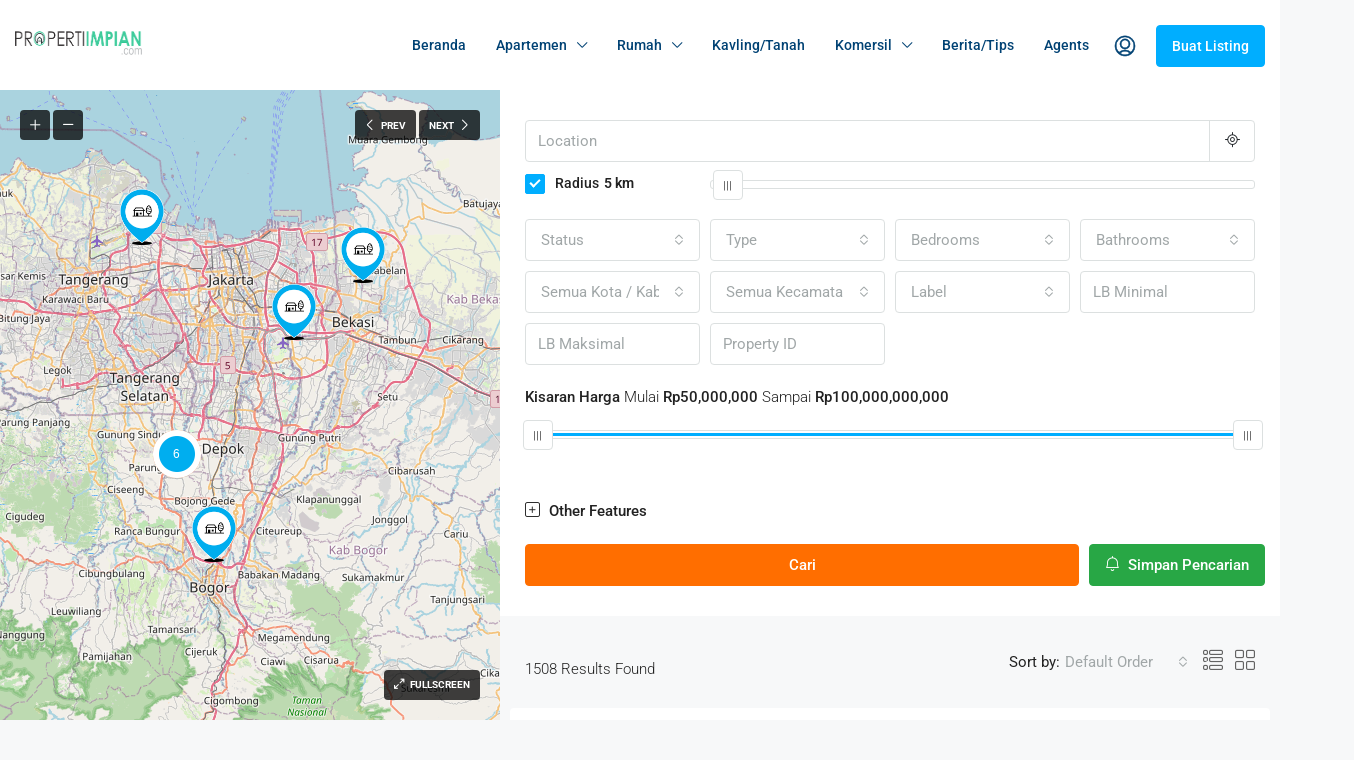

--- FILE ---
content_type: text/html; charset=utf-8
request_url: https://www.google.com/recaptcha/api2/aframe
body_size: 267
content:
<!DOCTYPE HTML><html><head><meta http-equiv="content-type" content="text/html; charset=UTF-8"></head><body><script nonce="G2GomUoqvku_vwACm9zKfg">/** Anti-fraud and anti-abuse applications only. See google.com/recaptcha */ try{var clients={'sodar':'https://pagead2.googlesyndication.com/pagead/sodar?'};window.addEventListener("message",function(a){try{if(a.source===window.parent){var b=JSON.parse(a.data);var c=clients[b['id']];if(c){var d=document.createElement('img');d.src=c+b['params']+'&rc='+(localStorage.getItem("rc::a")?sessionStorage.getItem("rc::b"):"");window.document.body.appendChild(d);sessionStorage.setItem("rc::e",parseInt(sessionStorage.getItem("rc::e")||0)+1);localStorage.setItem("rc::h",'1770142008717');}}}catch(b){}});window.parent.postMessage("_grecaptcha_ready", "*");}catch(b){}</script></body></html>